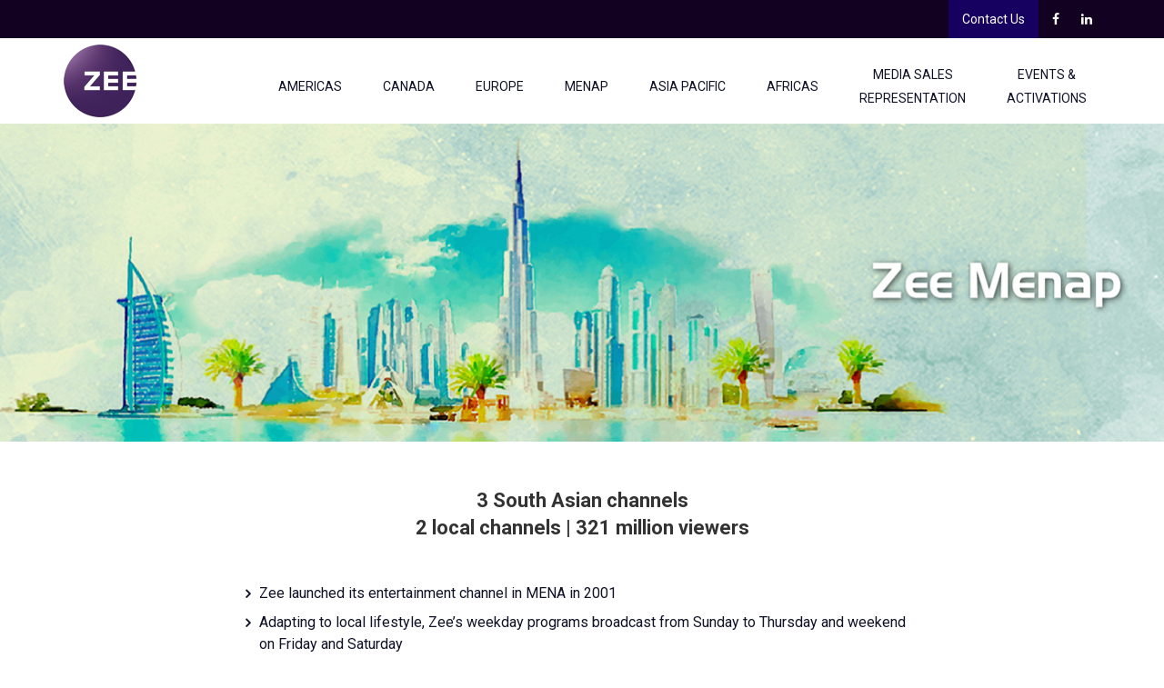

--- FILE ---
content_type: text/html; charset=UTF-8
request_url: https://www.zeeinternational.co.in/continent/menap/
body_size: 6939
content:
<!doctype html>
<html lang="en-US">

<head>
    <meta charset="UTF-8">
    <meta name="description" content="">
    <meta name="viewport" content="width=device-width, initial-scale=1">
    <title>
        Zee International             &raquo; MENAP    </title>
    <link rel="apple-touch-icon" href="apple-touch-icon.png">
    <!-- Place favicon.ico in the root directory -->
  
    <link rel="apple-touch-icon" sizes="57x57" href="https://www.zeeinternational.co.in/wp-content/themes/zeetheme/assets/images/apple-icon-57x57.png">
<link rel="apple-touch-icon" sizes="60x60" href="https://www.zeeinternational.co.in/wp-content/themes/zeetheme/assets/images/apple-icon-60x60.png">
<link rel="apple-touch-icon" sizes="72x72" href="https://www.zeeinternational.co.in/wp-content/themes/zeetheme/assets/images/apple-icon-72x72.png">
<link rel="apple-touch-icon" sizes="76x76" href="https://www.zeeinternational.co.in/wp-content/themes/zeetheme/assets/images/apple-icon-76x76.png">
<link rel="apple-touch-icon" sizes="114x114" href="https://www.zeeinternational.co.in/wp-content/themes/zeetheme/assets/images/apple-icon-114x114.png">
<link rel="apple-touch-icon" sizes="120x120" href="https://www.zeeinternational.co.in/wp-content/themes/zeetheme/assets/images/apple-icon-120x120.png">
<link rel="apple-touch-icon" sizes="144x144" href="https://www.zeeinternational.co.in/wp-content/themes/zeetheme/assets/images/apple-icon-144x144.png">
<link rel="apple-touch-icon" sizes="152x152" href="https://www.zeeinternational.co.in/wp-content/themes/zeetheme/assets/images/apple-icon-152x152.png">
<link rel="apple-touch-icon" sizes="180x180" href="https://www.zeeinternational.co.in/wp-content/themes/zeetheme/assets/images/apple-icon-180x180.png">
<link rel="icon" type="image/png" sizes="192x192"  href="https://www.zeeinternational.co.in/wp-content/themes/zeetheme/assets/images/android-icon-192x192.png">
<link rel="icon" type="image/png" sizes="32x32" href="https://www.zeeinternational.co.in/wp-content/themes/zeetheme/assets/images/favicon-32x32.png">
<link rel="icon" type="image/png" sizes="96x96" href="https://www.zeeinternational.co.in/wp-content/themes/zeetheme/assets/images/favicon-96x96.png">
<link rel="icon" type="image/png" sizes="16x16" href="https://www.zeeinternational.co.in/wp-content/themes/zeetheme/assets/images/favicon-16x16.png">
<link rel="manifest" href="https://www.zeeinternational.co.in/wp-content/themes/zeetheme/assets/images/manifest.json">
<meta name="msapplication-TileColor" content="#ffffff">
<meta name="msapplication-TileImage" content="https://www.zeeinternational.co.in/wp-content/themes/zeetheme/assets/images/ms-icon-144x144.png">
<meta name="theme-color" content="#ffffff">
    <link rel='dns-prefetch' href='//www.google.com' />
<link rel='dns-prefetch' href='//cdnjs.cloudflare.com' />
<link rel='dns-prefetch' href='//fonts.googleapis.com' />
<link rel='dns-prefetch' href='//s.w.org' />
		<script type="text/javascript">
			window._wpemojiSettings = {"baseUrl":"https:\/\/s.w.org\/images\/core\/emoji\/2.3\/72x72\/","ext":".png","svgUrl":"https:\/\/s.w.org\/images\/core\/emoji\/2.3\/svg\/","svgExt":".svg","source":{"concatemoji":"https:\/\/www.zeeinternational.co.in\/wp-includes\/js\/wp-emoji-release.min.js?ver=4.8.5"}};
			!function(a,b,c){function d(a){var b,c,d,e,f=String.fromCharCode;if(!k||!k.fillText)return!1;switch(k.clearRect(0,0,j.width,j.height),k.textBaseline="top",k.font="600 32px Arial",a){case"flag":return k.fillText(f(55356,56826,55356,56819),0,0),b=j.toDataURL(),k.clearRect(0,0,j.width,j.height),k.fillText(f(55356,56826,8203,55356,56819),0,0),c=j.toDataURL(),b!==c&&(k.clearRect(0,0,j.width,j.height),k.fillText(f(55356,57332,56128,56423,56128,56418,56128,56421,56128,56430,56128,56423,56128,56447),0,0),b=j.toDataURL(),k.clearRect(0,0,j.width,j.height),k.fillText(f(55356,57332,8203,56128,56423,8203,56128,56418,8203,56128,56421,8203,56128,56430,8203,56128,56423,8203,56128,56447),0,0),c=j.toDataURL(),b!==c);case"emoji4":return k.fillText(f(55358,56794,8205,9794,65039),0,0),d=j.toDataURL(),k.clearRect(0,0,j.width,j.height),k.fillText(f(55358,56794,8203,9794,65039),0,0),e=j.toDataURL(),d!==e}return!1}function e(a){var c=b.createElement("script");c.src=a,c.defer=c.type="text/javascript",b.getElementsByTagName("head")[0].appendChild(c)}var f,g,h,i,j=b.createElement("canvas"),k=j.getContext&&j.getContext("2d");for(i=Array("flag","emoji4"),c.supports={everything:!0,everythingExceptFlag:!0},h=0;h<i.length;h++)c.supports[i[h]]=d(i[h]),c.supports.everything=c.supports.everything&&c.supports[i[h]],"flag"!==i[h]&&(c.supports.everythingExceptFlag=c.supports.everythingExceptFlag&&c.supports[i[h]]);c.supports.everythingExceptFlag=c.supports.everythingExceptFlag&&!c.supports.flag,c.DOMReady=!1,c.readyCallback=function(){c.DOMReady=!0},c.supports.everything||(g=function(){c.readyCallback()},b.addEventListener?(b.addEventListener("DOMContentLoaded",g,!1),a.addEventListener("load",g,!1)):(a.attachEvent("onload",g),b.attachEvent("onreadystatechange",function(){"complete"===b.readyState&&c.readyCallback()})),f=c.source||{},f.concatemoji?e(f.concatemoji):f.wpemoji&&f.twemoji&&(e(f.twemoji),e(f.wpemoji)))}(window,document,window._wpemojiSettings);
		</script>
		<style type="text/css">
img.wp-smiley,
img.emoji {
	display: inline !important;
	border: none !important;
	box-shadow: none !important;
	height: 1em !important;
	width: 1em !important;
	margin: 0 .07em !important;
	vertical-align: -0.1em !important;
	background: none !important;
	padding: 0 !important;
}
</style>
<link rel='stylesheet' id='contact-form-7-css'  href='https://www.zeeinternational.co.in/wp-content/plugins/contact-form-7/includes/css/styles.css?ver=4.9.1' type='text/css' media='all' />
<link rel='stylesheet' id='main-css-css'  href='https://www.zeeinternational.co.in/wp-content/themes/zeetheme/assets/css/main.css?ver=1.2' type='text/css' media='all' />
<link rel='stylesheet' id='font-awesome-min-css-css'  href='https://cdnjs.cloudflare.com/ajax/libs/font-awesome/4.7.0/css/font-awesome.min.css?ver=1.1' type='text/css' media='all' />
<link rel='stylesheet' id='googleapis-css-css'  href='https://fonts.googleapis.com/css?family=Roboto%3A100%2C300%2C400%2C500%2C700%2C900&#038;ver=1.1' type='text/css' media='all' />
<script type='text/javascript' src='https://www.zeeinternational.co.in/wp-includes/js/jquery/jquery.js?ver=1.12.4'></script>
<script type='text/javascript' src='https://www.zeeinternational.co.in/wp-includes/js/jquery/jquery-migrate.min.js?ver=1.4.1'></script>
<script type='text/javascript' src='https://www.zeeinternational.co.in/wp-content/themes/zeetheme/assets/js/vendor/modernizr.js?ver=1.1'></script>
<script type='text/javascript' src='https://www.zeeinternational.co.in/wp-content/themes/zeetheme/assets/js/vendor.js?ver=1.1'></script>
<script type='text/javascript' src='https://www.zeeinternational.co.in/wp-content/themes/zeetheme/assets/js/plugins.js?ver=1.1'></script>
<script type='text/javascript' src='https://www.zeeinternational.co.in/wp-content/themes/zeetheme/assets/js/main.js?ver=1.1'></script>
<script type='text/javascript' src='https://www.google.com/recaptcha/api.js?ver=1.1'></script>
<link rel='https://api.w.org/' href='https://www.zeeinternational.co.in/wp-json/' />
<link rel="EditURI" type="application/rsd+xml" title="RSD" href="https://www.zeeinternational.co.in/xmlrpc.php?rsd" />
<link rel="wlwmanifest" type="application/wlwmanifest+xml" href="https://www.zeeinternational.co.in/wp-includes/wlwmanifest.xml" /> 
<link rel='prev' title='Canada' href='https://www.zeeinternational.co.in/continent/canada/' />
<link rel='next' title='Asia Pacific' href='https://www.zeeinternational.co.in/continent/asia-pacific/' />
<meta name="generator" content="WordPress 4.8.5" />
<link rel="canonical" href="https://www.zeeinternational.co.in/continent/menap/" />
<link rel='shortlink' href='https://www.zeeinternational.co.in/?p=215' />
<link rel="alternate" type="application/json+oembed" href="https://www.zeeinternational.co.in/wp-json/oembed/1.0/embed?url=https%3A%2F%2Fwww.zeeinternational.co.in%2Fcontinent%2Fmenap%2F" />
		<style type="text/css" id="wp-custom-css">
			/*
You can add your own CSS here.

Click the help icon above to learn more.
*/

ul li ul li::before
{
content: "\f36" !important;
}

.date {display:none;}

.detail-content.hottest-content > div > div > div {
    display: flex;
    flex-wrap: wrap;
}		</style>
	


</head>

<body>
    <div class="header-top">
        <div class="container">
            <div class="header-share clearfix">
                <div class="cnt-number">
                    <a href="https://www.zeeinternational.co.in/contact-us/">Contact Us</a>
                </div>
                <div class="social-share">
                    <ul>
                        <li><a target="_blank" href="https://www.facebook.com/Zee-International-1766564943418637/"><i class="fa fa-facebook"  aria-hidden="true"></i></a></li>
                     <!--    <li><a href="#"><i class="fa fa-twitter" aria-hidden="true"></i></a></li> -->
                        <li><a href="https://www.linkedin.com/company/zeeinternational/" target="_blank" ><i class="fa fa-linkedin" aria-hidden="true"></i></a></li>
                    </ul>
                </div>
            </div>
            <div class="clearfix"></div>
        </div>
    </div>
    <header class="hide-header">
        <div class="container">
            <div class="row">
                <div class="col-xs-12 col-sm-12 col-md-2">
                    <div class="logo clearfix">
                        <a href="https://www.zeeinternational.co.in" rel="home"><img src="https://www.zeeinternational.co.in/wp-content/uploads/2017/11/zeeinternational-logo-1.png"/>   </a>

                        <div class="navbar-header">
                            <button type="button" class="navbar-toggle collapsed" data-toggle="collapse" data-target="#bs-example-navbar-collapse-1" aria-expanded="false">
                                <span class="sr-only">Menu</span>
                                <span class="icon-bar"></span>
                                <span class="icon-bar"></span>
                                <span class="icon-bar"></span>
                            </button>
                        </div>
                    </div>
                </div>
                <!-- /.nav menu -->
                <div class="col-xs-12 col-sm-12 col-md-10">
                    <nav class="navbar navbar-default">
                        <div class="collapse navbar-collapse" id="bs-example-navbar-collapse-1">
                            <div class="menu-menu-1-container"><ul id="menu" class="nav navbar-nav"><li id="menu-item-223" class="menu-item menu-item-type-post_type menu-item-object-continent menu-item-223"><a href="https://www.zeeinternational.co.in/continent/americas/">Americas</a></li>
<li id="menu-item-221" class="menu-item menu-item-type-post_type menu-item-object-continent menu-item-221"><a href="https://www.zeeinternational.co.in/continent/canada/">Canada</a></li>
<li id="menu-item-222" class="menu-item menu-item-type-post_type menu-item-object-continent menu-item-222"><a href="https://www.zeeinternational.co.in/continent/europe/">Europe</a></li>
<li id="menu-item-220" class="menu-item menu-item-type-post_type menu-item-object-continent current-menu-item menu-item-220"><a href="https://www.zeeinternational.co.in/continent/menap/">MENAP</a></li>
<li id="menu-item-219" class="menu-item menu-item-type-post_type menu-item-object-continent menu-item-219"><a href="https://www.zeeinternational.co.in/continent/asia-pacific/">Asia Pacific</a></li>
<li id="menu-item-218" class="menu-item menu-item-type-post_type menu-item-object-continent menu-item-218"><a href="https://www.zeeinternational.co.in/continent/africas/">Africas</a></li>
<li id="menu-item-266" class="menu-item menu-item-type-post_type menu-item-object-page menu-item-266"><a href="https://www.zeeinternational.co.in/media-sales/">Media Sales <br/>Representation</a></li>
<li id="menu-item-177" class="menu-item menu-item-type-post_type menu-item-object-page menu-item-177"><a href="https://www.zeeinternational.co.in/events-and-activations/">Events &#038;</br> Activations</a></li>
</ul></div>                        </div>
                    </nav>
                </div>
            </div>
        </div>
    </header>  <div class="banner-inner" style="background-image: url('https://www.zeeinternational.co.in/wp-content/uploads/2017/11/Final-Zee-International-Website-04.jpg')">
    <div class="banner-inner">
      <div class="text-center">
        <!-- <h1>ZEE MENAP</h1>
        <ol class="breadcrumb">
          <li><a href="https://www.zeeinternational.co.in">Home</a></li>
          <li class="active">Zee MENAP</li>
        </ol> -->
      </div>
    </div>
  </div>
<div class="main-content-inner">
    <div class="section">
      <div class="container">
        <div class="detail-content">
          <div class="row">
            <div class="col-md-8 col-md-offset-2">
      				      				      				<h3 style="text-align: center;">3 South Asian channels<br />
2 local channels | 321 million viewers</h3>
<p>&nbsp;</p>
<ul>
<li>Zee launched its entertainment channel in MENA in 2001</li>
<li>Adapting to local lifestyle, Zee’s weekday programs broadcast from Sunday to Thursday and weekend on Friday and Saturday</li>
<li>Zee has 3 channels for the South Asians, namely, ZEE TV &#8211; the 24&#215;7 Hindi GEC channel, Zee Cinema which airs the latest Bollywood blockbusters subtitled in English and the newly launched Malayalam Entertainment channel &#8211; Zee Keralam</li>
<li>The channels are rated by IPSOS UAE</li>
<li>Zee Aflam – is the first and free-to-air Bollywood channel packaged in Arabic for Arab audiences and continues to reign as No. 1 Arabic Bollywood channel with blockbuster Hindi &amp; Turkish movies dubbed in Arabic.</li>
<li>Zee Alwan is a Free to air 24X7 Arabic entertainment channel. Showing Indian, Lebanese, Turkish, Egyptian and Syrian Drama’s dubbed in Arabic. The channel is rated by Ipsos in USA and Saudi Arabia and is available via Arab Sat and Nile Sat in GCC and North Africa</li>
<li>ZEE5 is an subscription video on demand and over-the-top streaming service, run by Zee Entertainment Enterprises</li>
</ul>
<p>&nbsp;</p>
<p>Below mentioned is a comprehensive list of the platforms which beam Zee Network across Middle East</p>
<p>Zee Network channels are available on:</p>
<ul>
<li>UAE – Pehla, E-Vision, MUDS, Tecom</li>
<li>KSA – Pehla, MUDS</li>
<li>Bahrain – Pehla, MUDS, Bahrain Cable</li>
<li>Oman – Pehla, MUDS</li>
<li>Qatar – Pehla, MUDS, Qatar Cable</li>
<li>Kuwait – Pehla, MUDS, Kuwait Cable</li>
<li>North Africa – Pehla, MUDS</li>
<li>MENA – Nile sat</li>
<li>Available across 8 platforms in MENAP</li>
</ul>
                    				 
              <div class="zee-logos">
               <div class="row">
                                                                                                                                                                                                  
                  <div class="col-sm-3 col-xs-6">
                  <div class="logos-blk">
                  <a href="#" data-toggle="modal" data-target="#myModal1023">
                                    <span class="img-responsive"><img src="https://www.zeeinternational.co.in/wp-content/uploads/2023/12/ZEE5-Logo.png" width="82" height="50"> </span>
                  </a>
                  </div>
                  </div>
              <div id="myModal1023" class="modal fade chanel-popup" role="dialog">
                <div class="modal-dialog">
                  <div class="modal-content">
                    <div class="modal-header">
                      <button type="button" class="close" data-dismiss="modal">&times;</button>
                      <h4><img src="https://www.zeeinternational.co.in/wp-content/uploads/2023/12/ZEE5-Logo.png" class="img-responsive" alt="usa_zee-aflam"></h4>
                    </div>
                    <div class="modal-body">
                      <!-- <div class="channel-content">
                        <div class="row">
                          <span class="col-sm-5">Programs on the Channel:</span>
                          <p class="col-sm-7"></p>
                        </div>
                      </div>
                      <div class="channel-content">
                        <div class="row">
                          <span class="col-sm-5">Target Audience:</span>
                          <p class="col-sm-7"></p>
                        </div>
                      </div>
                      <div class="channel-content">
                        <div class="row">
                          <span class="col-sm-5">Reach:</span>
                          <p class="col-sm-7"></p>
                        </div>
                      </div>
                      <div class="channel-content">
                        <div class="row">
                          <span class="col-sm-5">Platforms available:</span>
                          <p class="col-sm-7"></p>
                        </div>
                      </div> -->
                      <div class="channel-content">
                        <div class="row">
                          <!-- <span class="col-sm-5">Channel Description:</span> -->
                          <p class="col-sm-7"><p>&nbsp;<br />
ZEE5 is an subscription video on demand and over-the-top streaming service, run by Zee Entertainment Enterprises. It was launched in India on 14 February 2018 with content in 12 languages. The ZEE5 mobile app is available on Web, Android, iOS, Smart TVs, among other devices.</p>
</p>
                        </div>
                      </div>
                    </div>
                  </div>
                </div>
              </div>
                                                                                                                                                                                                                  
                  <div class="col-sm-3 col-xs-6">
                  <div class="logos-blk">
                  <a href="#" data-toggle="modal" data-target="#myModal553">
                                    <span class="img-responsive"><img src="https://www.zeeinternational.co.in/wp-content/uploads/2020/11/Zee-International-Website-Images-4.png" width="82" height="50"> </span>
                  </a>
                  </div>
                  </div>
              <div id="myModal553" class="modal fade chanel-popup" role="dialog">
                <div class="modal-dialog">
                  <div class="modal-content">
                    <div class="modal-header">
                      <button type="button" class="close" data-dismiss="modal">&times;</button>
                      <h4><img src="https://www.zeeinternational.co.in/wp-content/uploads/2020/11/Zee-International-Website-Images-4.png" class="img-responsive" alt="usa_zee-aflam"></h4>
                    </div>
                    <div class="modal-body">
                      <!-- <div class="channel-content">
                        <div class="row">
                          <span class="col-sm-5">Programs on the Channel:</span>
                          <p class="col-sm-7"></p>
                        </div>
                      </div>
                      <div class="channel-content">
                        <div class="row">
                          <span class="col-sm-5">Target Audience:</span>
                          <p class="col-sm-7"></p>
                        </div>
                      </div>
                      <div class="channel-content">
                        <div class="row">
                          <span class="col-sm-5">Reach:</span>
                          <p class="col-sm-7"></p>
                        </div>
                      </div>
                      <div class="channel-content">
                        <div class="row">
                          <span class="col-sm-5">Platforms available:</span>
                          <p class="col-sm-7"></p>
                        </div>
                      </div> -->
                      <div class="channel-content">
                        <div class="row">
                          <!-- <span class="col-sm-5">Channel Description:</span> -->
                          <p class="col-sm-7"><p>&nbsp;<br />
ZEE TV, the flagship channel of ZEE Network was launched in October 1992.  With over sixteen years of its launch, ZEE TV has driven the growth of the satellite and cable industry in India. The popularity of ZEE arises from its understanding of Indian culture and beliefs which are depicted in its programming. Realizing its strength in programming and the need for Indian entertainment in the overseas market, the company launched ZEE TV in The US in 1998. With a reach of more than 173 countries and access to 1+ Billion viewers globally, Zee TV has created strong brand equity and is the largest media franchise serving the South Asian Diaspora. The popularity of Zee TV arises from its understanding of Indian culture and beliefs that are reflected in its programming. Zee TV’s content library delivers a variety of choices for the great Indian middle class ranging from non-fiction formats that celebrate the talent of India’s common man to fiction shows that deliver strong messages and drive positive change in society while entertaining viewers. Zee TV’s content resonates with its core ethos – ‘Aaj Likhenge Kal’ that aims to inspire viewers to take charge of their destinies giving wings to their dreams and aspirations. Keeping the South Asian entertainment need in mind, Zee TV USA has launched a number of acclaimed shows like Made in America, Those Who Made It, Break Through The Crowd and America&#8217;s Smartest Family for the local market. </p>
</p>
                        </div>
                      </div>
                    </div>
                  </div>
                </div>
              </div>
                                                                                  
                  <div class="col-sm-3 col-xs-6">
                  <div class="logos-blk">
                  <a href="#" data-toggle="modal" data-target="#myModal552">
                                    <span class="img-responsive"><img src="https://www.zeeinternational.co.in/wp-content/uploads/2020/11/Zee-International-Website-Images-2-2.png" width="82" height="50"> </span>
                  </a>
                  </div>
                  </div>
              <div id="myModal552" class="modal fade chanel-popup" role="dialog">
                <div class="modal-dialog">
                  <div class="modal-content">
                    <div class="modal-header">
                      <button type="button" class="close" data-dismiss="modal">&times;</button>
                      <h4><img src="https://www.zeeinternational.co.in/wp-content/uploads/2020/11/Zee-International-Website-Images-2-2.png" class="img-responsive" alt="usa_zee-aflam"></h4>
                    </div>
                    <div class="modal-body">
                      <!-- <div class="channel-content">
                        <div class="row">
                          <span class="col-sm-5">Programs on the Channel:</span>
                          <p class="col-sm-7"></p>
                        </div>
                      </div>
                      <div class="channel-content">
                        <div class="row">
                          <span class="col-sm-5">Target Audience:</span>
                          <p class="col-sm-7"></p>
                        </div>
                      </div>
                      <div class="channel-content">
                        <div class="row">
                          <span class="col-sm-5">Reach:</span>
                          <p class="col-sm-7"></p>
                        </div>
                      </div>
                      <div class="channel-content">
                        <div class="row">
                          <span class="col-sm-5">Platforms available:</span>
                          <p class="col-sm-7"></p>
                        </div>
                      </div> -->
                      <div class="channel-content">
                        <div class="row">
                          <!-- <span class="col-sm-5">Channel Description:</span> -->
                          <p class="col-sm-7"><p>&nbsp;<br />
Zee Cinema showcases the best in-class Hindi Movies which have cemented Zee Cinema’s position as the No.1 Hindi Movie channel. The channel brings quality entertainment to the South Asian diaspora spread across North Americas. Committed to providing quality viewing avenues to movie buffs, Zee Cinema maintains a forward outlook towards entertainment by acquiring not only recent hits, but also in-production titles with a strong ensemble cast and industry buzz. The channel’s archives feature the best content in the industry, from varied genres including action, comedy, romance, family entertainers, etc., matching the entertainment needs of audiences across geographies, tastes, preferences, cultural and age demographics. The collection boasts of more than 4200 movies with leading Bollywood superstars including Aamir Khan, Shah Rukh Khan, Salman Khan, Akshay Kumar, Deepika Padukone, Priyanka Chopra, Katrina Kaif, Amitabh Bachchan, Ranbir Kapoor, Anushka Sharma, Hrithik Roshan, Ajay Devgn, Alia Bhatt, Tiger Shroff, Ayushmann Khurrana and many more.</p>
</p>
                        </div>
                      </div>
                    </div>
                  </div>
                </div>
              </div>
                                                                                                                                                                                                                                                                                                                                                                                                                  
                  <div class="col-sm-3 col-xs-6">
                  <div class="logos-blk">
                  <a href="#" data-toggle="modal" data-target="#myModal617">
                                    <span class="img-responsive"><img src="https://www.zeeinternational.co.in/wp-content/uploads/2020/11/Zee-International-Website-Images-3.png" width="82" height="50"> </span>
                  </a>
                  </div>
                  </div>
              <div id="myModal617" class="modal fade chanel-popup" role="dialog">
                <div class="modal-dialog">
                  <div class="modal-content">
                    <div class="modal-header">
                      <button type="button" class="close" data-dismiss="modal">&times;</button>
                      <h4><img src="https://www.zeeinternational.co.in/wp-content/uploads/2020/11/Zee-International-Website-Images-3.png" class="img-responsive" alt="usa_zee-aflam"></h4>
                    </div>
                    <div class="modal-body">
                      <!-- <div class="channel-content">
                        <div class="row">
                          <span class="col-sm-5">Programs on the Channel:</span>
                          <p class="col-sm-7"></p>
                        </div>
                      </div>
                      <div class="channel-content">
                        <div class="row">
                          <span class="col-sm-5">Target Audience:</span>
                          <p class="col-sm-7"></p>
                        </div>
                      </div>
                      <div class="channel-content">
                        <div class="row">
                          <span class="col-sm-5">Reach:</span>
                          <p class="col-sm-7"></p>
                        </div>
                      </div>
                      <div class="channel-content">
                        <div class="row">
                          <span class="col-sm-5">Platforms available:</span>
                          <p class="col-sm-7"></p>
                        </div>
                      </div> -->
                      <div class="channel-content">
                        <div class="row">
                          <!-- <span class="col-sm-5">Channel Description:</span> -->
                          <p class="col-sm-7"><p>&nbsp;<br />
Zee Keralam &#8211; a channel that reflects the radiant spirit of a true Malayali. Together, let&#8217;s weave wonders in life</p>
</p>
                        </div>
                      </div>
                    </div>
                  </div>
                </div>
              </div>
                                                                                                                                                  
                  <div class="col-sm-3 col-xs-6">
                  <div class="logos-blk">
                  <a href="#" data-toggle="modal" data-target="#myModal582">
                                    <span class="img-responsive"><img src="https://www.zeeinternational.co.in/wp-content/uploads/2020/11/Zee-International-Website-Images-5-1.png" width="82" height="50"> </span>
                  </a>
                  </div>
                  </div>
              <div id="myModal582" class="modal fade chanel-popup" role="dialog">
                <div class="modal-dialog">
                  <div class="modal-content">
                    <div class="modal-header">
                      <button type="button" class="close" data-dismiss="modal">&times;</button>
                      <h4><img src="https://www.zeeinternational.co.in/wp-content/uploads/2020/11/Zee-International-Website-Images-5-1.png" class="img-responsive" alt="usa_zee-aflam"></h4>
                    </div>
                    <div class="modal-body">
                      <!-- <div class="channel-content">
                        <div class="row">
                          <span class="col-sm-5">Programs on the Channel:</span>
                          <p class="col-sm-7"></p>
                        </div>
                      </div>
                      <div class="channel-content">
                        <div class="row">
                          <span class="col-sm-5">Target Audience:</span>
                          <p class="col-sm-7"></p>
                        </div>
                      </div>
                      <div class="channel-content">
                        <div class="row">
                          <span class="col-sm-5">Reach:</span>
                          <p class="col-sm-7"></p>
                        </div>
                      </div>
                      <div class="channel-content">
                        <div class="row">
                          <span class="col-sm-5">Platforms available:</span>
                          <p class="col-sm-7"></p>
                        </div>
                      </div> -->
                      <div class="channel-content">
                        <div class="row">
                          <!-- <span class="col-sm-5">Channel Description:</span> -->
                          <p class="col-sm-7"><p>&nbsp;<br />
Zee Alwan is an Indian &#038; Arabian cable satellite television channel owned and operated by Zee Entertainment Enterprises. It majorly airs programmes in Arabic and other regional languages of Arab World. The channel was launched in USA in 2017. Zee Alwan marks the first time that some of India&#8217;s most popular television serials are brought to the Middle East in Arabic. The move builds on the growing popularity of Bollywood in the Arab world as well as the strong and historic cultural links between the Arab world and India, with Indian family serials set to appeal to Arabic audiences. Zee Alwan will be set apart for its diverse programming, which not only includes dubbed Indian serials but also popular shows on cookery, health and fitness, and travel features, among others. A number of Arabic serials, produced and set in the Arab world, will also be aired.</p>
</p>
                        </div>
                      </div>
                    </div>
                  </div>
                </div>
              </div>
                                                                                                                                                                                                                                                                                                                                                                                                                                                                                                                                                                                                                                                                                                                                                                                                                                                                                                                                                                                                                                                                                                                                                                                                                                                                                                                                                                                                                                                                                                                                                                                                                                                </div>
              </div> 
            </div>
          </div>
        </div>
      </div>
    </div>
  </div>
   <footer class="footer">
    <div class="container">
      <div class="row clearfix">
        <div class="col-xs-12 col-sm-12 col-md-6 foot-lft">
          <p>© 2017. ZEE INTERNATIONAL. ALL RIGHTS RESERVED.</p>
        </div>
        <div class="col-xs-12 col-sm-12 col-md-6 foot-rgt">
          <p>Stay connected with us:
            <a href="https://www.facebook.com/Zee-International-1766564943418637/"><i class="fa fa-facebook" target="_blank" aria-hidden="true"></i></a>
            <a href="https://www.linkedin.com/company/zeeinternational/" target="_blank"><i class="fa fa-linkedin" aria-hidden="true"></i></a>
        
          </p>
        </div>
      </div>
    </div>
  </footer>
  <script type='text/javascript'>
/* <![CDATA[ */
var wpcf7 = {"apiSettings":{"root":"https:\/\/www.zeeinternational.co.in\/wp-json\/contact-form-7\/v1","namespace":"contact-form-7\/v1"},"recaptcha":{"messages":{"empty":"Please verify that you are not a robot."}}};
/* ]]> */
</script>
<script type='text/javascript' src='https://www.zeeinternational.co.in/wp-content/plugins/contact-form-7/includes/js/scripts.js?ver=4.9.1'></script>
<script type='text/javascript' src='https://www.zeeinternational.co.in/wp-includes/js/wp-embed.min.js?ver=4.8.5'></script>

  <!-- Google Analytics: change UA-XXXXX-X to be your site's ID. -->
  
  <script>
  (function(b, o, i, l, e, r) {
    b.GoogleAnalyticsObject = l;
    b[l] || (b[l] =
      function() {
        (b[l].q = b[l].q || []).push(arguments)
      });
    b[l].l = +new Date;
    e = o.createElement(i);
    r = o.getElementsByTagName(i)[0];
    e.src = 'https://www.google-analytics.com/analytics.js';
    r.parentNode.insertBefore(e, r)
  }(window, document, 'script', 'ga'));
  ga('create', 'UA-66569258-1');
  ga('send', 'pageview');

  </script>
    
</body>

</html>


--- FILE ---
content_type: text/javascript
request_url: https://www.zeeinternational.co.in/wp-content/themes/zeetheme/assets/js/main.js?ver=1.1
body_size: 35
content:
"use strict";var ww;$(document).ready(function(){ww=$(window).width(),ww>767?$(".img-place-holder a, .img-place-holder .bg").each(function(){if($(this).children("img").length>0){var i=$(this).children("img").attr("src");$(this).css("background-image",'url("'+String(i)+'")')}}):$(".img-place-holder a, .img-place-holder .bg").removeAttr("style"),$(".img-place-holder-list a, .img-place-holder-list .bg").each(function(){if($(this).children("img").length>0){var i=$(this).children("img").attr("src");$(this).css("background-image",'url("'+String(i)+'")')}}),$(window).on("load",function(){ww=$(window).width(),ww<=767&&$(".img-place-holder a, .img-place-holder .bg").each(function(){if($(this).parents().hasClass("testimonial-block-bg")){var i=$(this).children("img").attr("src");$(this).css("background-image",'url("'+String(i)+'")')}else $(this).removeAttr("style")})}),$(window).resize(function(){ww=$(window).width(),ww<=767?$(".img-place-holder a, .img-place-holder .bg").removeAttr("style"):$(".img-place-holder a, .img-place-holder .bg").each(function(){if($(this).children("img").length>0){var i=$(this).children("img").attr("src");$(this).css("background-image",'url("'+String(i)+'")')}})})});

--- FILE ---
content_type: text/plain
request_url: https://www.google-analytics.com/j/collect?v=1&_v=j102&a=1638454178&t=pageview&_s=1&dl=https%3A%2F%2Fwww.zeeinternational.co.in%2Fcontinent%2Fmenap%2F&ul=en-us%40posix&dt=Zee%20International%20%C2%BB%20MENAP&sr=1280x720&vp=1280x720&_u=IEBAAAABAAAAAC~&jid=744869059&gjid=1863389765&cid=347009483.1769434778&tid=UA-66569258-1&_gid=608764710.1769434778&_r=1&_slc=1&z=993086080
body_size: -453
content:
2,cG-H7L9MBSFG8